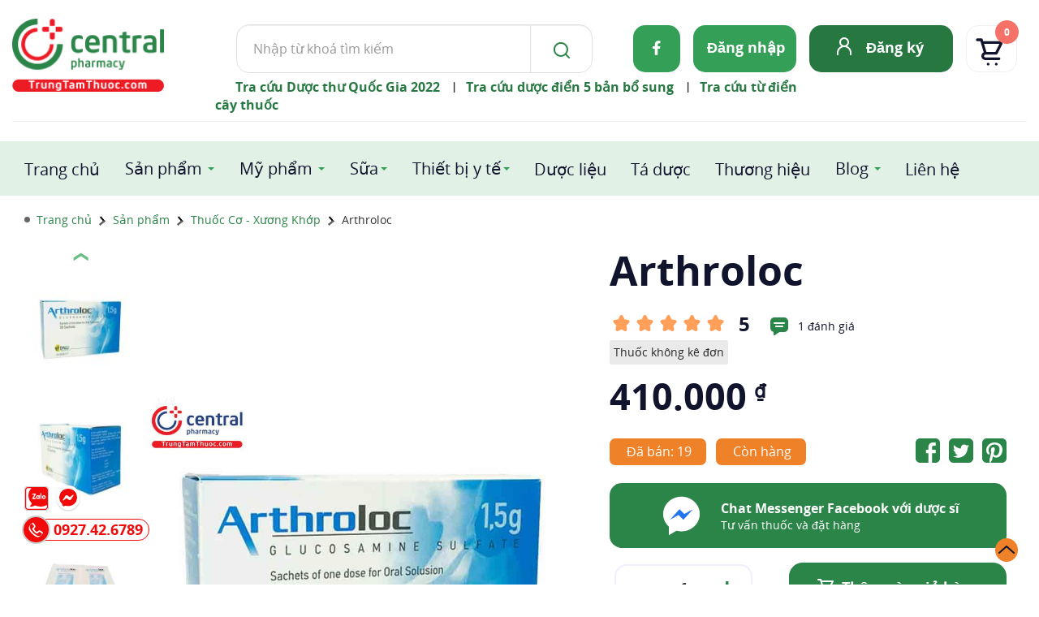

--- FILE ---
content_type: image/svg+xml
request_url: https://trungtamthuoc.com/images/ttt2024/icon/icon-chat.svg
body_size: 1305
content:
<svg width="24" height="24" viewBox="0 0 24 24" fill="none" xmlns="http://www.w3.org/2000/svg">
<path d="M17.9998 1H5.99985C4.67425 1.00159 3.40341 1.52888 2.46607 2.46622C1.52873 3.40356 1.00144 4.67441 0.999847 6V14C1.0013 15.1522 1.39994 16.2687 2.12857 17.1613C2.85719 18.0538 3.87126 18.6679 4.99985 18.9V22C4.99982 22.1811 5.04894 22.3587 5.14197 22.514C5.235 22.6693 5.36845 22.7965 5.52808 22.8819C5.68771 22.9673 5.86753 23.0078 6.04836 22.999C6.22919 22.9902 6.40425 22.9325 6.55485 22.832L12.2998 19H17.9998C19.3254 18.9984 20.5963 18.4711 21.5336 17.5338C22.471 16.5965 22.9983 15.3256 22.9998 14V6C22.9983 4.67441 22.471 3.40356 21.5336 2.46622C20.5963 1.52888 19.3254 1.00159 17.9998 1ZM15.9998 13H7.99985C7.73463 13 7.48028 12.8947 7.29274 12.7071C7.1052 12.5196 6.99985 12.2652 6.99985 12C6.99985 11.7348 7.1052 11.4804 7.29274 11.2929C7.48028 11.1054 7.73463 11 7.99985 11H15.9998C16.2651 11 16.5194 11.1054 16.707 11.2929C16.8945 11.4804 16.9998 11.7348 16.9998 12C16.9998 12.2652 16.8945 12.5196 16.707 12.7071C16.5194 12.8947 16.2651 13 15.9998 13ZM17.9998 9H5.99985C5.73463 9 5.48028 8.89465 5.29274 8.70711C5.1052 8.51957 4.99985 8.26522 4.99985 8C4.99985 7.73479 5.1052 7.48043 5.29274 7.2929C5.48028 7.10536 5.73463 7 5.99985 7H17.9998C18.2651 7 18.5194 7.10536 18.707 7.2929C18.8945 7.48043 18.9998 7.73479 18.9998 8C18.9998 8.26522 18.8945 8.51957 18.707 8.70711C18.5194 8.89465 18.2651 9 17.9998 9Z" fill="#2B8448"/>
</svg>
